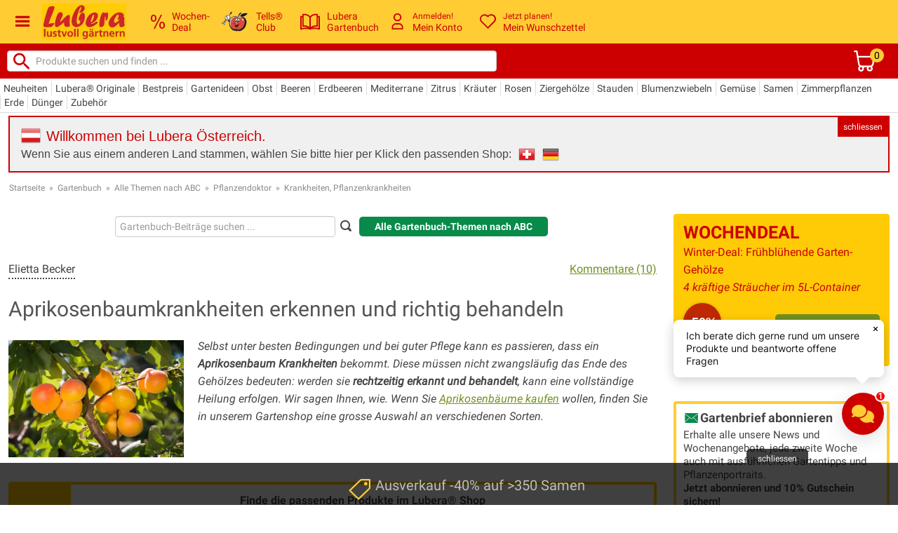

--- FILE ---
content_type: text/plain; charset=utf-8
request_url: https://firestore.googleapis.com/google.firestore.v1.Firestore/Listen/channel?VER=8&database=projects%2Fkitchx-iris%2Fdatabases%2F(default)&RID=17139&CVER=22&X-HTTP-Session-Id=gsessionid&zx=wuu3z063ubf0&t=1
body_size: -133
content:
51
[[0,["c","0Dtk9H7nytakCEUyu7G05Q","",8,12,30000]]]
